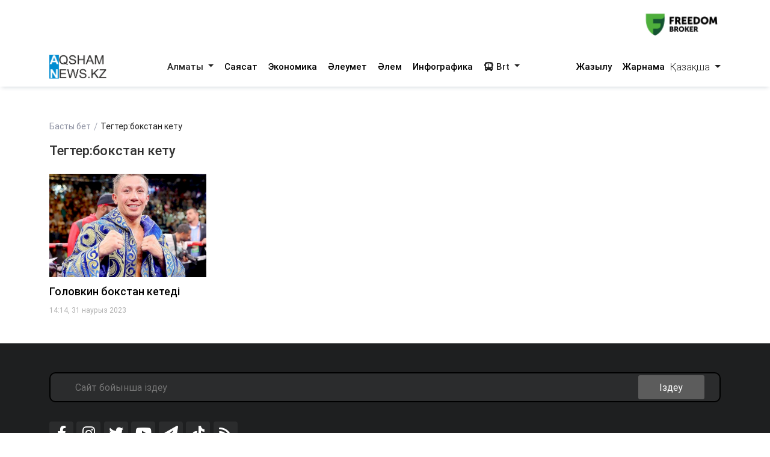

--- FILE ---
content_type: text/html; charset=utf-8
request_url: https://aqshamnews.kz/kz/tag/bokstan-ketu.html
body_size: 38270
content:


<!DOCTYPE html>
<html lang="kk" dir="ltr">
<head>
    <meta charset="utf-8">
    <meta http-equiv="X-UA-Compatible" content="IE=edge">
    <meta name="viewport" content="width=device-width,initial-scale=1">
    <meta name="robots" content="index,follow">
    
    <title>Тегтер:бокстан кету</title>
    <meta name="description" content="&quot;Алматы-ақшамы&quot; қоғамдық-саяси газеті ">
    <meta name="keywords"    content="&quot;Алматы-ақшамы&quot; қоғамдық-саяси газеті">
    
    <link rel="canonical" href="https://aqshamnews.kz/kz/tag/bokstan-ketu.html" />
    
    <link rel="alternate" hreflang="kk" href="https://aqshamnews.kz/kz/tag/bokstan-ketu.html" />
    <link rel="alternate" hreflang="kk-Latn" href="https://aqshamnews.kz/latyn/kz/tag/bokstan-ketu.html" />
    <link rel="alternate" hreflang="kk-Arab" href="https://aqshamnews.kz/tote/kz/tag/bokstan-ketu.html" />
    <link rel="alternate" hreflang="x-default" href="https://aqshamnews.kz/kz/tag/bokstan-ketu.html" />

    <!-- ===== Open Graph ===== -->
    <meta property="og:type"        content="website">
    <meta property="og:url"         content="https://aqshamnews.kz/kz/tag/bokstan-ketu.html">
    <meta property="og:title"       content="Тегтер:бокстан кету">
    <meta property="og:description" content="&quot;Алматы-ақшамы&quot; қоғамдық-саяси газеті ">
    <meta property="og:image"       content="https://aqshamnews.kz/uploads/images/logo-darkLogo.png?t=57188">
    <meta property="og:image:width"  content="1200">
    <meta property="og:image:height" content="630">
    <meta property="og:site_name"   content="AqshamNews.kz - &quot;Алматы-ақшамы&quot; қоғамдық-саяси газеті">

    <!-- ===== Twitter Cards ===== -->
    <meta name="twitter:card"        content="summary_large_image">
    <meta name="twitter:site"        content="@https://aqshamnews.kz/live-2c625779.txt">
    <meta name="twitter:title"       content="Тегтер:бокстан кету">
    <meta name="twitter:description" content="&quot;Алматы-ақшамы&quot; қоғамдық-саяси газеті ">
    <meta name="twitter:image"       content="https://aqshamnews.kz/uploads/images/logo-darkLogo.png?t=57188">

    <!-- ===== Favicon ===== -->
    <link rel="icon" href="/uploads/images/icon.png?t=71050" type="image/png">
    <link rel="shortcut icon" href="/uploads/images/icon.png?t=71050" type="image/png">
    
    <link rel="stylesheet" href="/themes/almatyakshamy/css/all.min.css">
    <link rel="stylesheet" href="/themes/almatyakshamy/css/bootstrap5.min.css">
    <link rel="stylesheet" href="/themes/almatyakshamy/css/mdb.min.css">
    <link rel="stylesheet" href="/themes/almatyakshamy/css/style.min.css">
    <link rel="stylesheet" href="/themes/almatyakshamy/css/swiper-bundle.min.css">
    <link rel="stylesheet" href="/themes/almatyakshamy/css/simplePagination.css">
    <link rel="stylesheet" href="/themes/almatyakshamy/css/main.css?v=TXTm1j7S1--JjhJmiKw8RwLGALhOktF82rESICEBOhk">
    
    
</head>
<body>
<div>
    
<div class="container my-2">
        <a href="https://fbroker.kz/ru?utm_source=aqshamnews.kz&amp;utm_medium=banner&amp;utm_campaign=PR_2025" target="_blank" class="d-block my-3 advertise-link"
           data-language="kz" data-id="16">
            <img src="/uploads/images/20251230220844000.png" alt="Freedom" class="w-100">
        </a>
</div>

<header class="container-fulid vecher-fulid position-sticky nav-top">
    <nav class="navbar navbar-expand-lg navbar-light bg-light vecher-nav container nav-holder">
        <a class="navbar-brand vecher-icon d-md-none d-lg-block" href="/kz">
            <img src="/uploads/images/logo-darkLogo.png?t=57188" alt="AqshamNews.kz - &quot;Алматы-ақшамы&quot; қоғамдық-саяси газеті">
        </a>

        <div class="d-flex align-items-center">
            <div class="nav-item dropdown site-lang d-md-none">
                <a class="nav-link dropdown-toggle text-dark" href="javascript:void(0)" role="button" data-toggle="dropdown" aria-haspopup="true" aria-expanded="true">
                    Қаз
                </a>
                <div class="dropdown-menu">
                        <a class="dropdown-item active" data-language="kz" href="javascript:void(0);">
                            <span rel="qar-static-text">Қазақша</span>
                        </a>
                        <a class="dropdown-item " data-language="latyn" href="javascript:void(0);">
                            <span rel="qar-static-text">Qazaqsha</span>
                        </a>
                        <a class="dropdown-item " data-language="tote" href="javascript:void(0);">
                            <span rel="qar-static-text">قازاقشا</span>
                        </a>
                    <a class="dropdown-item" href="https://vecher.kz" target="_blank">
                        <span rel="qar-static-text">Русский</span>
                    </a>
                </div>
            </div>

            <a class="d-block d-md-none text-dark ms-4" href="/kz/Modal/Menu" id="vecher-modal-btn" rel="custom-modal">
                <i class="fa-solid fa-bars"></i>
            </a>
        </div>

        <div class="collapse navbar-collapse d-md-block">
            <ul class="navbar-nav nav-underline nav-tabs mx-auto">
                    <li class="nav-item dropdown">
                            <a class="nav-link dropdown-toggle header-text-font text-dark" type="button" data-toggle="dropdown"
                               aria-haspopup="true" aria-expanded="false">
                                Алматы
                            </a>
                            <div class="dropdown-menu">
                                <a class="dropdown-item " href="/kz/category/almaty.html">
                                    Барлығы
                                </a>

                                    <a class="dropdown-item " href="/kz/category/zan-men-tartip.html">
                                        Заң мен тəртіп
                                    </a>
                                    <a class="dropdown-item " href="/kz/category/almaty-kosheleri.html">
                                        Алматы көшелері
                                    </a>
                                    <a class="dropdown-item " href="/kz/category/kerek-kenes.html">
                                        Керек кеңес
                                    </a>
                                    <a class="dropdown-item " href="/kz/category/sport.html">
                                        Спорт
                                    </a>
                                    <a class="dropdown-item " href="/kz/category/medisina.html">
                                        Медицина
                                    </a>
                                    <a class="dropdown-item " href="/kz/category/bilim-jane-gylym.html">
                                        Білім және ғылым
                                    </a>
                                    <a class="dropdown-item " href="/kz/category/ne-qaida-qashan.html">
                                        Не? Қайда? Қашан?
                                    </a>
                                    <a class="dropdown-item " href="/kz/category/oqiga.html">
                                        Оқиға
                                    </a>
                                    <a class="dropdown-item " href="/kz/category/ekskliuziv.html">
                                        Эксклюзив 
                                    </a>
                                    <a class="dropdown-item " href="/kz/category/resmi-bolim.html">
                                        Ресми бөлім
                                    </a>
                            </div>
                    </li>
                    <li class="nav-item dropdown">
                            <a href="/kz/category/saiasat.html" class="nav-link header-text-font ">
                                Саясат
                            </a>
                    </li>
                    <li class="nav-item dropdown">
                            <a href="/kz/category/ekonomika.html" class="nav-link header-text-font ">
                                Экономика
                            </a>
                    </li>
                    <li class="nav-item dropdown">
                            <a href="/kz/category/aleumet.html" class="nav-link header-text-font ">
                                Әлеумет
                            </a>
                    </li>
                    <li class="nav-item dropdown">
                            <a href="/kz/category/alem.html" class="nav-link header-text-font ">
                                Әлем
                            </a>
                    </li>
                    <li class="nav-item dropdown">
                            <a href="/kz/category/infografika.html" class="nav-link header-text-font ">
                                Инфографика
                            </a>
                    </li>
                <li class="nav-item dropdown">
                    <a class="nav-link dropdown-toggle header-text-font text-dark" type="button" data-toggle="dropdown"
                       aria-haspopup="true" aria-expanded="false">
                        <i class="fa-solid fa-bus"></i>
                        Brt
                    </a>
                    <div class="dropdown-menu">
                        <a class="dropdown-item " href="/kz/brt?t=1">Райымбек</a>
                        <a class="dropdown-item " href="/kz/brt?t=2">Желтоқсан</a>
                    </div>
                </li>
            </ul>

            <div class="vecher-hr-2 d-md-none d-lg-block vecher-nav-plnchet"></div>

            <ul class="navbar-nav nav-underline nav-tabs column-gap-0">
                <li class="nav-item dropdown">
                    <a href="/kz/ac/subscription.html" class="nav-link header-text-font ">
                        Жазылу
                    </a>
                </li>
                <li class="nav-item dropdown">
                    <a href="/kz/ac/advertiseconnect.html" class="nav-link header-text-font ">
                        Жарнама
                    </a>
                </li>
            </ul>


            <div class="vecher-hr-2 d-md-none d-lg-block vecher-nav-plnchet"></div>


        </div>

        <div class="nav-item dropdown site-lang d-none d-md-block">
            <a class="nav-link dropdown-toggle text-dark" href="javascript:void(0)" role="button" data-toggle="dropdown" aria-haspopup="true" aria-expanded="true">
                Қазақша
            </a>
            <div class="dropdown-menu">
                    <a class="dropdown-item active" data-language="kz" href="javascript:void(0);">
                        <span rel="qar-static-text">Қазақша</span>
                    </a>
                    <a class="dropdown-item " data-language="latyn" href="javascript:void(0);">
                        <span rel="qar-static-text">Qazaqsha</span>
                    </a>
                    <a class="dropdown-item " data-language="tote" href="javascript:void(0);">
                        <span rel="qar-static-text">قازاقشا</span>
                    </a>
                <a class="dropdown-item" href="https://vecher.kz" target="_blank">
                    <span rel="qar-static-text">Русский</span>
                </a>
            </div>
        </div>
    </nav>
</header>


    
<div class="container-fulid">
    <div class="branch-nav"></div>
</div>
<main class="vecher-kz">
    <div class="container mt-3">
        <div class="row welcome fulltext">
            <div class="col-12">
                <ul class="fulltext-nav-tab ps-0">
                    <li class="tab-hr">
                        <a href="/kz" class="d-block list-header-font">Басты бет</a>
                    </li>
                    <li>
                        <p class="d-block list-header-font text-dark mb-0">Тегтер:бокстан кету</p>
                    </li>
                </ul>
            </div>
            <div class="col-12 advertise mw-100">

            </div>
            <div class="col-12">
                <h1 class="cardlist-h1">Тегтер:бокстан кету</h1>
            </div>
            <div class="col-12">
                <div class="row">
                        <div class="col-12 col-md-6 col-lg-3 vecher-card-left">
                            <div class="card mt-3">
                                <div class="card-body vecher-img-hover">
                                    <a href="/kz/article/golovkin-bokstan-ketedi.html" class="d-block">
                                        <img src='/uploads/images/2023/03/image_750x_64269663af8fc.jpg' class="w-100" alt="Головкин бокстан кетеді">
                                    </a>
                                </div>
                                <div class="card-title">
                                    <a href="/kz/article/golovkin-bokstan-ketedi.html"
                                       class="vecher-welcome-h2 vecher-max-title vecher-a-hover">
                                        Головкин бокстан кетеді
                                    </a>
                                </div>
                                <span class="vecher-welcome-time1">
                                    14:14, 31 наурыз 2023
                                </span>
                            </div>
                        </div>
                </div>
            </div>
        </div>
    </div>
</main>







<script async src="https://www.googletagmanager.com/gtag/js?id=UA-39756351-1"></script>
<script>window.dataLayer = window.dataLayer || [];
    function gtag() { dataLayer.push(arguments); }
    gtag('js', new Date());
    gtag('config', 'UA-39756351-1');</script>
<!-- Yandex.Metrika counter -->
<script type="text/javascript">(function (m, e, t, r, i, k, a) {
        m[i] = m[i] || function () { (m[i].a = m[i].a || []).push(arguments) };
        m[i].l = 1 * new Date(); k = e.createElement(t), a = e.getElementsByTagName(t)[0], k.async = 1, k.src = r, a.parentNode.insertBefore(k, a)
    })
        (window, document, "script", "https://mc.yandex.ru/metrika/tag.js", "ym");

    ym(76589758, "init", {
        clickmap: true,
        trackLinks: true,
        accurateTrackBounce: true
    });</script>
<noscript><div><img src="https://mc.yandex.ru/watch/76589758" style="position:absolute; left:-9999px;" alt="" /></div></noscript>
<!-- /Yandex.Metrika counter -->
</div>
<footer class="vecher-kz mt-3 mt-md-4 mt-lg-5">
    <div class="container-fulid footer-fulid">
        <div class="container mb-0">
            <div class="row vecher-footer">
                <div class="col-12 d-none d-md-block mb-3 mt-md-4 mt-lg-5 w-100">
                    <form action="/kz/article/list" class="vecher-form-search position-relative" method="GET">
                        <input type="text" class="w-100 vecher-input-search" placeholder="Сайт бойынша іздеу" name="keyword">
                        <button class="vecher-search-btn">Іздеу</button>
                    </form>
                </div>
                <div class="col-12 col-lg-4 col-md-6 d-flex justify-content-between my-3">
                        <a class="vecher-footer-brands facebook" href="https://www.facebook.com/profile.php?id=100069459554668" target="_blank">
    <i class="fa-brands fa-facebook-f fa-xl"></i>
</a>

    <a class="vecher-footer-brands instagram" href="https://www.instagram.com/aqsham_news/" target="_blank">
    <i class="fa-brands fa-instagram fa-xl"></i>
</a>

    <a class="vecher-footer-brands twitter" href="https://aqshamnews.kz/live-2c625779.txt" target="_blank">
    <i class="fa-brands fa-twitter fa-xl"></i>
</a>

    <a class="vecher-footer-brands youtube" href="https://www.youtube.com/channel/UCXz3M2xrJCHx6Br1JgqyqeA" target="_blank">
    <i class="fa-brands fa-youtube fa-xl"></i>
</a>

    <a class="vecher-footer-brands telegram" href="https://t.me/aqshamy_kz" target="_blank">
    <i class="fa-solid fa-paper-plane fa-xl"></i>
</a>

    <a class="vecher-footer-brands tiktok" href="https://www.tiktok.com/@aqsham_news?_t=8orYa0ExZcz&amp;_r=1" target="_blank">
    <i class="fa-brands fa-tiktok fa-xl"></i>
</a>

                    <div class="vecher-footer-brands rss">
                        <a href="/kz/xml/rss.xml" target="_blank">
                            <i class="fa-solid fa-rss fa-xl text-white"></i>
                        </a>
                    </div>

<!--LiveInternet counter--><a href="https://www.liveinternet.ru/click"
target="_blank"><img id="licntA3A8" width="38" height="38" style="border:0" 
title="LiveInternet: показано число просмотров за 24 часа, посетителей за 24 часа и за сегодня"
src="[data-uri]"
alt=""/></a><!--/LiveInternet-->                </div>
                <div class="col-12">
                    <hr class="vecher-footer-hr">
                </div>
                <div class="col-12">
                    <div class="row">
                        <div class="col-md-4 col-12">
                            <a href="tel:   &#x2B;77272930803" class="d-block vecher-footer-contact vecher-a-hover">
                                &lrm;   &#x2B;77272930803
                            </a>
                            <a href="/kz/ac/aboutus.html"
                               class="vecher-footer-name vecher-a-hover d-block">
                                Біз туралы
                            </a>
                        </div>
                        <div class="col-md-4 col-12 vecher-emal-md-end">
                            <div class="text-start">
                                <a href="mailto:alatauaqparat@gmail.com"
                                   class="d-block vecher-footer-contact vecher-a-hover">
                                    alatauaqparat@gmail.com
                                </a>
                                <span class="vecher-footer-name">Өтініштер үшін</span>
                            </div>
                        </div>
                    </div>
                </div>
                <div class="col-12">
                    <hr class="vecher-footer-hr">
                </div>
                <div class="col-12">
                    <div class="row">
                            <div class="col-md-4 col-lg-2 col-6 mx-auto mb-4">
                                <h6 class="spacing font-weight-bold vecher-footer-contact">
                                    <strong>Алматы</strong>
                                </h6>
                                    <p>
                                        <a href="/kz/category/zan-men-tartip.html"
                                           class="vecher-footer-name vecher-a-hover">
                                            Заң мен тəртіп
                                        </a>
                                    </p>
                                    <p>
                                        <a href="/kz/category/almaty-kosheleri.html"
                                           class="vecher-footer-name vecher-a-hover">
                                            Алматы көшелері
                                        </a>
                                    </p>
                                    <p>
                                        <a href="/kz/category/kerek-kenes.html"
                                           class="vecher-footer-name vecher-a-hover">
                                            Керек кеңес
                                        </a>
                                    </p>
                                    <p>
                                        <a href="/kz/category/sport.html"
                                           class="vecher-footer-name vecher-a-hover">
                                            Спорт
                                        </a>
                                    </p>
                                    <p>
                                        <a href="/kz/category/medisina.html"
                                           class="vecher-footer-name vecher-a-hover">
                                            Медицина
                                        </a>
                                    </p>
                                    <p>
                                        <a href="/kz/category/bilim-jane-gylym.html"
                                           class="vecher-footer-name vecher-a-hover">
                                            Білім және ғылым
                                        </a>
                                    </p>
                                    <p>
                                        <a href="/kz/category/ne-qaida-qashan.html"
                                           class="vecher-footer-name vecher-a-hover">
                                            Не? Қайда? Қашан?
                                        </a>
                                    </p>
                                    <p>
                                        <a href="/kz/category/oqiga.html"
                                           class="vecher-footer-name vecher-a-hover">
                                            Оқиға
                                        </a>
                                    </p>
                                    <p>
                                        <a href="/kz/category/ekskliuziv.html"
                                           class="vecher-footer-name vecher-a-hover">
                                            Эксклюзив 
                                        </a>
                                    </p>
                                    <p>
                                        <a href="/kz/category/resmi-bolim.html"
                                           class="vecher-footer-name vecher-a-hover">
                                            Ресми бөлім
                                        </a>
                                    </p>
                            </div>
                            <div class="col-md-4 col-lg-2 col-6 mx-auto mb-4">
                                <h6 class="spacing font-weight-bold vecher-footer-contact">
                                    <strong>Мультимедиа</strong>
                                </h6>
                                    <p>
                                        <a href="/kz/category/biography.html"
                                           class="vecher-footer-name vecher-a-hover">
                                            Биография
                                        </a>
                                    </p>
                                    <p>
                                        <a href="/kz/category/test.html"
                                           class="vecher-footer-name vecher-a-hover">
                                            Тест
                                        </a>
                                    </p>
                                    <p>
                                        <a href="/kz/category/audio.html"
                                           class="vecher-footer-name vecher-a-hover">
                                            Аудио
                                        </a>
                                    </p>
                                    <p>
                                        <a href="/kz/category/mobildy-reportior.html"
                                           class="vecher-footer-name vecher-a-hover">
                                            Мобильды репортёр
                                        </a>
                                    </p>
                                    <p>
                                        <a href="/kz/category/saualnama.html"
                                           class="vecher-footer-name vecher-a-hover">
                                            Сауалнама
                                        </a>
                                    </p>
                                    <p>
                                        <a href="/kz/category/video.html"
                                           class="vecher-footer-name vecher-a-hover">
                                            Видео
                                        </a>
                                    </p>
                                    <p>
                                        <a href="/kz/category/infografika.html"
                                           class="vecher-footer-name vecher-a-hover">
                                            Инфографика
                                        </a>
                                    </p>
                            </div>
                            <div class="col-md-4 col-lg-2 col-6 mx-auto mb-4">
                                <h6 class="spacing font-weight-bold vecher-footer-contact">
                                    <strong>Қала тынысы</strong>
                                </h6>
                                    <p>
                                        <a href="/kz/category/saiasat.html"
                                           class="vecher-footer-name vecher-a-hover">
                                            Саясат
                                        </a>
                                    </p>
                                    <p>
                                        <a href="/kz/category/ekonomika.html"
                                           class="vecher-footer-name vecher-a-hover">
                                            Экономика
                                        </a>
                                    </p>
                                    <p>
                                        <a href="/kz/category/aleumet.html"
                                           class="vecher-footer-name vecher-a-hover">
                                            Әлеумет
                                        </a>
                                    </p>
                                    <p>
                                        <a href="/kz/category/alem.html"
                                           class="vecher-footer-name vecher-a-hover">
                                            Әлем
                                        </a>
                                    </p>
                                    <p>
                                        <a href="/kz/category/madeniet.html"
                                           class="vecher-footer-name vecher-a-hover">
                                            Мәдениет
                                        </a>
                                    </p>
                                    <p>
                                        <a href="/kz/category/omir-ozen.html"
                                           class="vecher-footer-name vecher-a-hover">
                                            Өмір-өзен
                                        </a>
                                    </p>
                            </div>
                            <div class="col-md-4 col-lg-2 col-6 mx-auto mb-4">
                                <h6 class="spacing font-weight-bold vecher-footer-contact">
                                    <strong>Мәдени Алматы</strong>
                                </h6>
                                    <p>
                                        <a href="/kz/category/kitap-konil-kilti.html"
                                           class="vecher-footer-name vecher-a-hover">
                                            Кітап - көңіл кілті
                                        </a>
                                    </p>
                                    <p>
                                        <a href="/kz/category/tulga.html"
                                           class="vecher-footer-name vecher-a-hover">
                                            Тұлға
                                        </a>
                                    </p>
                                    <p>
                                        <a href="/kz/category/korme.html"
                                           class="vecher-footer-name vecher-a-hover">
                                            Көрме
                                        </a>
                                    </p>
                                    <p>
                                        <a href="/kz/category/almatylyqtardyn-aldanyshy.html"
                                           class="vecher-footer-name vecher-a-hover">
                                            Алматылықтардың алданышы
                                        </a>
                                    </p>
                            </div>
                            <div class="col-md-4 col-lg-2 col-6 mx-auto mb-4">
                                <h6 class="spacing font-weight-bold vecher-footer-contact">
                                    <strong>Қала қарбалас</strong>
                                </h6>
                                    <p>
                                        <a href="/kz/category/oiyn-sauyq.html"
                                           class="vecher-footer-name vecher-a-hover">
                                            Ойын-сауық
                                        </a>
                                    </p>
                                    <p>
                                        <a href="/kz/category/qarjy.html"
                                           class="vecher-footer-name vecher-a-hover">
                                            Қаржы
                                        </a>
                                    </p>
                                    <p>
                                        <a href="/kz/category/naryq.html"
                                           class="vecher-footer-name vecher-a-hover">
                                            Нарық
                                        </a>
                                    </p>
                            </div>
                            <div class="col-md-4 col-lg-2 col-6 mx-auto mb-4">
                                <h6 class="spacing font-weight-bold vecher-footer-contact">
                                    <strong>Арнайы жоба</strong>
                                </h6>
                                    <p>
                                        <a href="/kz/category/karikatura-soilesin.html"
                                           class="vecher-footer-name vecher-a-hover">
                                            Карикатура сөйлесін!
                                        </a>
                                    </p>
                                    <p>
                                        <a href="/kz/category/oz-sozim-ozimdiki.html"
                                           class="vecher-footer-name vecher-a-hover">
                                            Өз сөзім өзімдікі
                                        </a>
                                    </p>
                                    <p>
                                        <a href="/kz/category/koronavirus.html"
                                           class="vecher-footer-name vecher-a-hover">
                                            Коронавирус
                                        </a>
                                    </p>
                            </div>
                    </div>
                </div>
                <div class="col-12">
                    <hr class="vecher-footer-hr">
                </div>
                <div class="col-12">
                    <div class="row">
                        <div class="col-7">
                            <span class="vecher-footer-name">
                                &quot;Алматы-ақшамы&quot; қоғамдық-саяси газеті 
                            </span>
                        </div>
                        <div class="col-5 text-end">
                            <span class="vecher-footer-name">
                                Республика Казахстан. 050022, г. Алматы, Адрес: ул. Шевченко, 106 а
                            </span>
                        </div>
                    </div>
                    <div class="row my-md-4 my-3">
                        <div class="col-12 col-lg-4">
                            <span class="vecher-footer-name">
                                Copyright 2024, &quot;Алматы-ақшамы&quot; қоғамдық-саяси газеті.
                            </span>
                        </div>
                        <div class="col-12 col-lg-8">
                            <ul class="vecher-footer-tab d-flex flex-wrap px-0 column-gap-2" style="list-style: none;">
                                <li>
                                    <a href="/kz/ac/aboutus.html"
                                       class="vecher-footer-name vecher-a-hover d-block">
                                        Біз туралы
                                    </a>
                                </li>
                                <li>
                                    <a href="/kz/ac/reporter.html"
                                       class="vecher-footer-name vecher-a-hover d-block">
                                        Мобильдік репортер
                                    </a>
                                </li>
                                <li>
                                    <a href="/kz/ac/contactus.html"
                                       class="vecher-footer-name vecher-a-hover d-block">
                                        Бізбен байланыс
                                    </a>
                                </li>
                                <li>
                                    <a href="/kz/ac/policy.html"
                                       class="vecher-footer-name vecher-a-hover d-block">
                                        Құпиялылық саясаты
                                    </a>
                                </li>
                                <li>
                                    <a href="/kz/ac/advertiseconnect.html"
                                       class="vecher-footer-name vecher-a-hover d-block">
                                        Жарнама
                                    </a>
                                </li>
                                <li>
                                    <a href="/kz/ac/subscription.html"
                                       class="vecher-footer-name vecher-a-hover d-block">
                                        Жазылу
                                    </a>
                                </li>
                            </ul>
                        </div>
                    </div>
                </div>
            </div>
        </div>
    </div>
</footer>
<script src="/themes/almatyakshamy/js/popper.min.js"></script>
<script src="/themes/almatyakshamy/js/jquery-3.4.1.min.js"></script>
<script src="/themes/almatyakshamy/js/bootstrap.min.js"></script>
<script src="/themes/almatyakshamy/js/mdb.min.js"></script>
<script src="/themes/almatyakshamy/js/jquery.simplePagination.js"></script>
<script src="/themes/almatyakshamy/js/swiper-element-bundle.min.js"></script>
<script src="/themes/almatyakshamy/js/pdf.min.js"></script>
<script src="/themes/almatyakshamy/js/common.js?v=NkB6LpJ-cH_12zOyzwEtuv5mUiLXAJVXrqis2aqUb2Y"></script>
<script src="/themes/almatyakshamy/js/flipdown.js?v=1xOptAtaEYox9JbxDI-mNfll7zjQvsEQkH8__vmFLvE"></script>
<script src="/themes/almatyakshamy/js/main.js?v=zJk17Mmao4iJ_veBFGlT3e8341dvXPAvCWxbdtSdwx4"></script>

<!--LiveInternet counter--><script>(function(d,s){d.getElementById("licntA3A8").src=
"https://counter.yadro.ru/hit?t42.6;r"+escape(d.referrer)+
((typeof(s)=="undefined")?"":";s"+s.width+"*"+s.height+"*"+
(s.colorDepth?s.colorDepth:s.pixelDepth))+";u"+escape(d.URL)+
";h"+escape(d.title.substring(0,150))+";"+Math.random()})
(document,screen)</script><!--/LiveInternet-->


<!-- Yandex.Metrika counter -->
<script type="text/javascript" >
   (function(m,e,t,r,i,k,a){m[i]=m[i]||function(){(m[i].a=m[i].a||[]).push(arguments)};
   m[i].l=1*new Date();
   for (var j = 0; j < document.scripts.length; j++) {if (document.scripts[j].src === r) { return; }}
   k=e.createElement(t),a=e.getElementsByTagName(t)[0],k.async=1,k.src=r,a.parentNode.insertBefore(k,a)})
   (window, document, "script", "https://mc.yandex.ru/metrika/tag.js", "ym");

   ym(97310534, "init", {
        clickmap:true,
        trackLinks:true,
        accurateTrackBounce:true
   });
</script>
<noscript><div><img src="https://mc.yandex.ru/watch/97310534" style="position:absolute; left:-9999px;" alt="" /></div></noscript>
<!-- /Yandex.Metrika counter -->
</body>

</html>